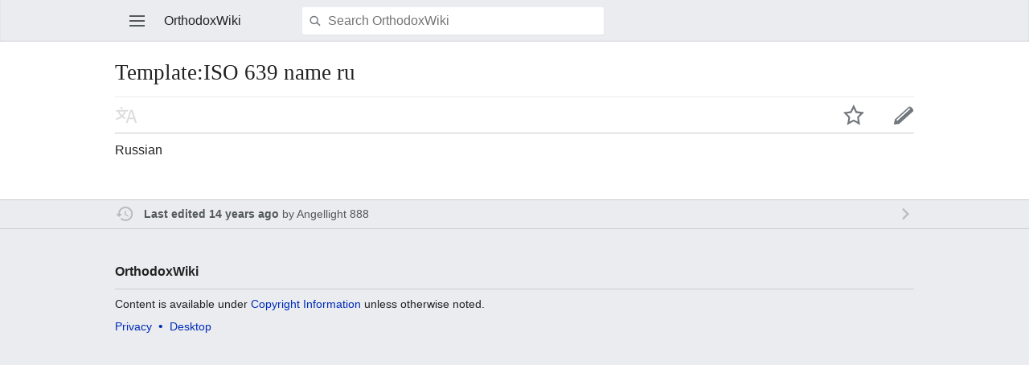

--- FILE ---
content_type: text/html; charset=UTF-8
request_url: https://en.orthodoxwiki.org/index.php?title=Template:ISO_639_name_ru&mobileaction=toggle_view_mobile
body_size: 3744
content:
<!DOCTYPE html>
<html class="client-nojs" lang="en" dir="ltr">
<head>
<meta charset="UTF-8"/>
<title>Template:ISO 639 name ru - OrthodoxWiki</title>
<script>document.documentElement.className = document.documentElement.className.replace( /(^|\s)client-nojs(\s|$)/, "$1client-js$2" );</script>
<script>(window.RLQ=window.RLQ||[]).push(function(){mw.config.set({"wgCanonicalNamespace":"Template","wgCanonicalSpecialPageName":false,"wgNamespaceNumber":10,"wgPageName":"Template:ISO_639_name_ru","wgTitle":"ISO 639 name ru","wgCurRevisionId":102734,"wgRevisionId":102734,"wgArticleId":18438,"wgIsArticle":true,"wgIsRedirect":false,"wgAction":"view","wgUserName":null,"wgUserGroups":["*"],"wgBreakFrames":false,"wgPageContentLanguage":"en","wgPageContentModel":"wikitext","wgSeparatorTransformTable":["",""],"wgDigitTransformTable":["",""],"wgDefaultDateFormat":"mdy","wgMonthNames":["","January","February","March","April","May","June","July","August","September","October","November","December"],"wgMonthNamesShort":["","Jan","Feb","Mar","Apr","May","Jun","Jul","Aug","Sep","Oct","Nov","Dec"],"wgRelevantPageName":"Template:ISO_639_name_ru","wgRelevantArticleId":18438,"wgRequestId":"b9ba89692deba46098cdafcd","wgIsProbablyEditable":false,"wgRelevantPageIsProbablyEditable":false,"wgRestrictionEdit":[],"wgRestrictionMove":[],"wgWikiEditorEnabledModules":{"toolbar":true,"preview":true,"publish":true},"wgMFMode":"stable","wgMFLazyLoadImages":true,"wgMFLazyLoadReferences":false,"wgPreferredVariant":"en","wgMFExpandAllSectionsUserOption":false,"wgMFDisplayWikibaseDescriptions":{"search":false,"nearby":false,"watchlist":false,"tagline":false},"wgMinervaMenuData":{"groups":[[{"name":"home","components":[{"text":"Home","href":"/Main_Page","class":"mw-ui-icon mw-ui-icon-before mw-ui-icon-mf-home ","data-event-name":"home"}]},{"name":"random","components":[{"text":"Random","href":"/Special:Random#/random","class":"mw-ui-icon mw-ui-icon-before mw-ui-icon-mf-random ","id":"randomButton","data-event-name":"random"}]}],[{"name":"auth","components":[{"text":"Log in","href":"/index.php?title=Special:UserLogin\u0026returnto=Template%3AISO+639+name+ru\u0026returntoquery=mobileaction%3Dtoggle_view_mobile%26welcome%3Dyes","class":"mw-ui-icon mw-ui-icon-before mw-ui-icon-mf-anonymous ","data-event-name":"login"}]}],[{"name":"settings","components":[{"text":"Settings","href":"/index.php?title=Special:MobileOptions\u0026returnto=Template%3AISO+639+name+ru","class":"mw-ui-icon mw-ui-icon-before mw-ui-icon-mf-settings ","data-event-name":"settings"}]}]],"sitelinks":[{"name":"about","components":[{"text":"About OrthodoxWiki","href":"/OrthodoxWiki:About","class":""}]},{"name":"disclaimers","components":[{"text":"Disclaimers","href":"/OrthodoxWiki:Disclaimer","class":""}]}]},"wgMinervaTocEnabled":false,"wgMFDescription":null});mw.loader.state({"user.styles":"ready","user":"ready","user.options":"loading","user.tokens":"loading","skins.minerva.base.reset":"ready","skins.minerva.base.styles":"ready","skins.minerva.content.styles":"ready","mediawiki.hlist":"ready","skins.minerva.tablet.styles":"ready","mediawiki.ui.icon":"ready","mediawiki.ui.button":"ready","skins.minerva.icons.images":"ready"});mw.loader.implement("user.options@0bhc5ha",function($,jQuery,require,module){mw.user.options.set([]);});mw.loader.implement("user.tokens@1i29mvf",function ( $, jQuery, require, module ) {
mw.user.tokens.set({"editToken":"+\\","patrolToken":"+\\","watchToken":"+\\","csrfToken":"+\\"});/*@nomin*/

});mw.loader.load(["mediawiki.page.startup","mediawiki.user","mediawiki.hidpi","skins.minerva.watchstar","skins.minerva.editor","skins.minerva.scripts.top","skins.minerva.scripts","skins.minerva.toggling","mobile.site"]);});</script>
<link rel="stylesheet" href="/load.php?debug=false&amp;lang=en&amp;modules=mediawiki.hlist%7Cmediawiki.ui.button%2Cicon%7Cskins.minerva.base.reset%2Cstyles%7Cskins.minerva.content.styles%7Cskins.minerva.icons.images%7Cskins.minerva.tablet.styles&amp;only=styles&amp;skin=minerva"/>
<script async="" src="/load.php?debug=false&amp;lang=en&amp;modules=startup&amp;only=scripts&amp;skin=minerva&amp;target=mobile"></script>
<meta name="ResourceLoaderDynamicStyles" content=""/>
<meta name="generator" content="MediaWiki 1.30.0"/>
<meta name="viewport" content="initial-scale=1.0, user-scalable=yes, minimum-scale=0.25, maximum-scale=5.0, width=device-width"/>
<link rel="manifest" href="/api.php?action=webapp-manifest"/>
<link rel="shortcut icon" href="/assets/favicon.ico"/>
<link rel="search" type="application/opensearchdescription+xml" href="/opensearch_desc.php" title="OrthodoxWiki (en)"/>
<link rel="EditURI" type="application/rsd+xml" href="https://en.orthodoxwiki.org/api.php?action=rsd"/>
<link rel="license" href="/OrthodoxWiki:Copyrights"/>
<!--[if lt IE 9]><script src="/resources/lib/html5shiv/html5shiv.min.js"></script><![endif]-->
</head>
<body class="mediawiki ltr sitedir-ltr mw-hide-empty-elt ns-10 ns-subject page-Template_ISO_639_name_ru rootpage-Template_ISO_639_name_ru stable skin-minerva action-view">
<div id="mw-mf-viewport">
	<!--[if lt IE 9]>
   <script>
      document.createElement('nav');
   </script>
<![endif]-->

	<nav id="mw-mf-page-left" class="navigation-drawer view-border-box">
		
	</nav>
	<div id="mw-mf-page-center">
		<div class="banner-container">
			<div id="siteNotice"></div>

		</div>
		<div class="header-container header-chrome">
			<form class="header" action="/index.php" method="get">
				<div><a title="Open main menu" href="/Special:MobileMenu" class="mw-ui-icon mw-ui-icon-element mw-ui-icon-mainmenu main-menu-button" id="mw-mf-main-menu-button">Open main menu</a></div>
				<div class="branding-box">
					<h1>
						<span>OrthodoxWiki</span>
						<sup>&beta;</sup>
					</h1>
				</div>
				<div class="search-box">
					<input class="search" type="search" name="search" id="searchInput"
					   autocomplete="off" placeholder="Search OrthodoxWiki"
					   value="">
				</div>
				<div><button id="searchIcon" class="mw-ui-icon mw-ui-icon-element mw-ui-icon-magnifying-glass" type="submit">Search</button></div>
				
			</form>
		</div>
		<div id="content" class="mw-body">
			<div class="pre-content heading-holder"><ul id="page-actions" class="hlist "><li id="ca-edit" class="mw-ui-icon mw-ui-icon-element mw-ui-icon-edit-enabled" title="Edit the lead section of this page"><a href="/index.php?title=Template:ISO_639_name_ru&amp;action=edit&amp;section=0">Edit</a></li><li id="ca-watch" class="mw-ui-icon mw-ui-icon-element watch-this-article"><a href="/index.php?title=Special:UserLogin&amp;returnto=Template%3AISO+639+name+ru" title="Add this page to your watchlist [w]" accesskey="w"></a></li><li class="mw-ui-icon mw-ui-icon-element mw-ui-icon-language-switcher language-selector disabled" title="Read in another language"></li></ul><h1 id="section_0">Template:ISO 639 name ru</h1></div><div id="bodyContent" class="content"><div id="mw-content-text" lang="en" dir="ltr" class="mw-content-ltr"><script>function mfTempOpenSection(id){var block=document.getElementById("mf-section-"+id);block.className+=" open-block";block.previousSibling.className+=" open-block";}</script><div class="mw-parser-output"><div class="mf-section-0" id="mf-section-0"><p>Russian
</p>


</div></div></div><div class="printfooter">
Retrieved from "<a dir="ltr" href="https://en.orthodoxwiki.org/index.php?title=Template:ISO_639_name_ru&amp;oldid=102734">https://en.orthodoxwiki.org/index.php?title=Template:ISO_639_name_ru&amp;oldid=102734</a>"</div>
</div><div class="post-content" id="page-secondary-actions"></div>
		</div>
		
<footer>
<div class="last-modified-bar view-border-box footer-element">
	<div class="content">
		<div class="last-modifier-tagline truncated-text mw-ui-icon mw-ui-icon-before mw-ui-icon-clock-gray ">
			<div class="mw-ui-icon mw-ui-icon-element mw-ui-icon-arrow-gray mw-ui-icon-small mf-mw-ui-icon-rotate-anti-clockwise indicator"></div><a href="/Special:History/Template:ISO_639_name_ru"
				data-user-name="Angellight 888"
				data-user-gender="unknown"
				data-timestamp="1313118613">
				Last edited on August 12, 2011, at 03:10
			</a>
		</div>
	</div>
</div>
<div class="post-content footer-content">
	<h2>OrthodoxWiki</h2>
	<div class="license">Content is available under <a href="/OrthodoxWiki:Copyrights" title="OrthodoxWiki:Copyrights">Copyright Information</a> unless otherwise noted.</div>
	
	<ul class="footer-places hlist hlist-separated">
		
		<li id="footer-places-privacy"><a href="/OrthodoxWiki:Privacy_policy" title="OrthodoxWiki:Privacy policy">Privacy</a></li><li id="footer-places-desktop-toggle"><a id="mw-mf-display-toggle" href="https://en.orthodoxwiki.org/index.php?title=Template:ISO_639_name_ru&amp;mobileaction=toggle_view_desktop">Desktop</a></li>
	</ul>
	
</div>
</footer>


	</div>
</div>
<!-- v:8 -->
<script>(window.RLQ=window.RLQ||[]).push(function(){mw.config.set({"wgPageParseReport":{"limitreport":{"cputime":"0.001","walltime":"0.001","ppvisitednodes":{"value":1,"limit":1000000},"ppgeneratednodes":{"value":12,"limit":1000000},"postexpandincludesize":{"value":0,"limit":2097152},"templateargumentsize":{"value":0,"limit":2097152},"expansiondepth":{"value":1,"limit":40},"expensivefunctioncount":{"value":0,"limit":100},"timingprofile":["100.00%    0.000      1 -total"]},"cachereport":{"timestamp":"20260120112731","ttl":86400,"transientcontent":false}}});});</script><script>
  (function(i,s,o,g,r,a,m){i['GoogleAnalyticsObject']=r;i[r]=i[r]||function(){
  (i[r].q=i[r].q||[]).push(arguments)},i[r].l=1*new Date();a=s.createElement(o),
  m=s.getElementsByTagName(o)[0];a.async=1;a.src=g;m.parentNode.insertBefore(a,m)
  })(window,document,'script','//www.google-analytics.com/analytics.js','ga');

  ga('create', 'UA-925103-1', 'auto');
  ga('set', 'anonymizeIp', true);
  ga('send', 'pageview');

</script>
<script>/*<![CDATA[*/(window.NORLQ=window.NORLQ||[]).push(function(){var ns,i,p,img;ns=document.getElementsByTagName('noscript');for(i=0;i<ns.length;i++){p=ns[i].nextSibling;if(p&&p.className&&p.className.indexOf('lazy-image-placeholder')>-1){img=document.createElement('img');img.setAttribute('src',p.getAttribute('data-src'));img.setAttribute('width',p.getAttribute('data-width'));img.setAttribute('height',p.getAttribute('data-height'));img.setAttribute('alt',p.getAttribute('data-alt'));p.parentNode.replaceChild(img,p);}}});/*]]>*/</script><script>(window.RLQ=window.RLQ||[]).push(function(){mw.config.set({"wgBackendResponseTime":33});});</script>		</body>
		</html>
		